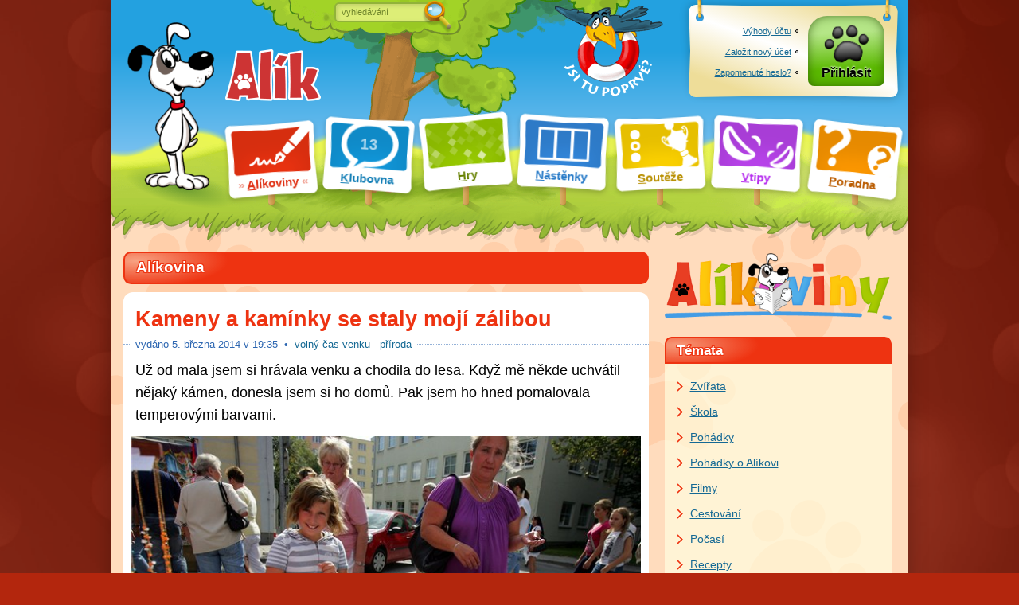

--- FILE ---
content_type: text/html; charset=utf-8
request_url: https://www.alik.cz/a/kameny-a-kaminky-se-staly-moji-zalibou
body_size: 10650
content:
<!doctype html>
<html class="sekce-a" lang="cs" prefix="og: http://ogp.me/ns#">
<meta charset="utf-8">
<title>Kameny a kamínky se staly mojí zálibou – Alíkoviny – Alík.cz</title>
<meta name="description" content="Už od mala jsem si hrávala venku a chodila do lesa. Když mě někde uchvátil nějaký kámen, donesla jsem si ho domů. Pak jsem ho hned pomalovala temperovými barvami.">
<meta name="viewport" content="width=device-width">
<script>Date.serverOffset = new Date - 1769876296780</script><link rel="stylesheet" href="//o00o.cz/2008/alik.css?399"><link rel="stylesheet" href="//o00o.cz/2017/layout.css?399"><link rel="stylesheet" href="//o00o.cz/2017/responzivni.css?399"><link rel="shortcut icon" href="//o00o.cz/2017/ikony/sekce-a.ico?v=2">
<meta property="og:site_name" content="Alík.cz">
<meta property="og:type" content="article">
<meta property="og:title" content="Kameny a kamínky se staly mojí zálibou – Alíkoviny – Alík.cz">
<meta property="og:description" content="Už od mala jsem si hrávala venku a chodila do lesa. Když mě někde uchvátil nějaký kámen, donesla jsem si ho domů. Pak jsem ho hned pomalovala temperovými barvami.">
<meta property="og:image" content="https://o00o.cz/obrazky/QO/UP/VDN-vetsi.jpg">
<meta property="og:image:width" content="1680"><meta property="og:image:height" content="1004">
<meta name="twitter:card" content="summary_large_image">
<meta name="twitter:image" content="https://o00o.cz/obrazky/QO/UP/VDN-vetsi.jpg">
<link rel="previewimage" href="https://o00o.cz/obrazky/QO/UP/VDN-vetsi.jpg">
<link href="https://www.alik.cz/a/kameny-a-kaminky-se-staly-moji-zalibou/diskuze/rss" rel="alternate" type="application/rss+xml" title="RSS">
<div id="main" class="alikoviny">
	<div id="hlavicka">
    
	<h1><a href="/" class="animace-rozhlizeni"><img border="0" width="120" height="65" alt="Alík" src="//o00o.cz/2017/layout/logo-napis.png" onmouseover="var s = style, π = Math.PI, x = (event.offsetX / offsetWidth - .5) * π, y = (event.offsetY / offsetHeight - .5) * π; s.transform = 'skew(' + (Math.sin(x) * (y > 0 ? -10 : 10)).toFixed(2) + 'deg,' + (Math.sin(y) * (x > 0 ? -5 : 5)).toFixed(2) + 'deg)'; setTimeout(function(){ s.transform = '' }, 200);"></a></h1>
    
    <menu>
        <li id="cedule-a" class="act"><a href="/a" class="cedule"><span class="cedule-podklad"></span><span class="cedule-obsah"><span class="cedule-barva"><span class="cedule-symbol"></span></span></span><span class="cedule-text"><u>A</u>líkoviny</span></a>
        <li id="cedule-k"><a href="/k" class="cedule"><span class="cedule-podklad"></span><span class="cedule-obsah"><span class="cedule-barva"><span class="cedule-symbol"></span></span></span><span class="cedule-text"><u data-lidi="13" id="pocet-lidi">K</u>lubovna</span></a>
        <li id="cedule-h"><a href="/h" class="cedule"><span class="cedule-podklad"></span><span class="cedule-obsah"><span class="cedule-barva"><span class="cedule-symbol"></span></span></span><span class="cedule-text"><u>H</u>ry</span></a>
        
        <li id="cedule-n"><a href="/n" class="cedule"><span class="cedule-podklad"></span><span class="cedule-obsah"><span class="cedule-barva"><span class="cedule-symbol"></span></span></span><span class="cedule-text"><u>N</u>ástěnky</span></a>
        
        <li id="cedule-s"><a href="/s" class="cedule"><span class="cedule-podklad"></span><span class="cedule-obsah"><span class="cedule-barva"><span class="cedule-symbol"></span></span></span><span class="cedule-text"><u id="soutezni-notifikace">S</u>outěže</span></a>
        <li id="cedule-v"><a href="/v" class="cedule"><span class="cedule-podklad"></span><span class="cedule-obsah"><span class="cedule-barva"><span class="cedule-symbol"></span></span></span><span class="cedule-text"><u>V</u>tipy</span></a>
        
        <li id="cedule-p"><a href="/p/zdravotni" class="cedule"><span class="cedule-podklad"></span><span class="cedule-obsah"><span class="cedule-barva"><span class="cedule-symbol"></span></span></span><span class="cedule-text"><u>P</u>oradna</span></a>
        
    </menu>
    
    <form id="hledani" action="/" method="post" onsubmit="if(slovo.value == slovo.defaultValue || !slovo.value) { slovo.focus(); return false }">
        <div id="hledani-strom">
		    <b>Copak hledáme:</b>
		    <input id="slovo" type="text" name="vyraz" value="vyhledávání" onfocus="if(this.value == this.defaultValue) this.value = ''; form.parentNode.className = 'hledame'" spellcheck="false">
		    <button id="hledani-hledat" type="submit"><img src="//o00o.cz/2017/layout/lupa.png" width="38" height="42" alt="Hledat"></button>
        </div>
        <div id="hledani-kde" onclick="parentNode.onsubmit = null">
            <b>Kde hledáme:</b>
            
            <label><input type="radio" name="kde" value="ddg" checked> <span>na celém webu přes DuckDuckGo</span></label>
            <label><input type="radio" name="kde" value="seznam"> <span>na celém webu přes Seznam.cz</span></label>
            <small>Přihlášení uživatelé mají lepší možnosti hledání.</small>
            
            <span id="hledani-skryt" onclick="var form = parentNode.parentNode; if(!form.slovo.value) form.slovo.value = form.slovo.defaultValue; form.parentNode.className = 'nehledame'" data-text="schovat vyhledávání"></span>
        </div>
		<span id="hledani-mracek" onclick="var s = document.createElement('script'); s.src = '//o00o.cz/2017/azj.js'; parentNode.appendChild(s)"></span>
        
    </form>
    
    <div class="tabule" id="tabule">
      <div class="tabule-podklad"></div><div class="tabule-uchyt tabule-uchyt-l"></div><div class="tabule-uchyt tabule-uchyt-r"></div>
      <div class="tabule-obsah">
        
        <div class="tabule-ucet">
            <div class="prihlasit-moznosti">
                <a href="/o/vyhody-registrace"><u>Výhody účtu</u></a>
                <a href="/registrace"><u>Založit nový účet</u></a>
                <a href="/zapomenute-heslo"><u>Zapomenuté heslo?</u></a>
            </div>
        </div>
        <div class="tabule-ucet">
            <a href="/prihlasit?ret=%2fa%2fkameny-a-kaminky-se-staly-moji-zalibou" class="tlacitko-ucet tlacitko-prihlasit">Přihlásit</a>
        </div>
        
      </div>
    </div>
    
	<a href="/o/kde-co-je" id="cimcarak">
		<img src="//o00o.cz/2017/layout/cimcarak.png" alt="Jsi tu poprvé?" width="136" height="116">
	</a>
    
</div>
<script src="//o00o.cz/2008/zdedene.js?206"></script>
<script src="//o00o.cz/2017/form.js?206"></script>
	
			<div id="content" class="content">
				<div class="trava"></div>
				<div class="col-ab">
					<h1 class="tit">Alíkovina</h1>

    <div class="clanek" itemscope itemtype="http://schema.org/NewsArticle">
		<h1 itemprop="name headline">Kameny a kamínky se staly mojí zálibou</h1>
			<div class="clanek-info">
			<div class="clanek-cas">
                vydáno  <span class="time-date" itemprop="datePublished" content="2014-03-05T18:35:15Z"><a href="/a/kameny-a-kaminky-se-staly-moji-zalibou" class="trvalink nonlink" title="trvalý odkaz na tento článek"><nobr>5<i>.</i></nobr> března 2014 v <span title="19:35:15">19:35</span></a></span>
                 &nbsp;•&nbsp; <a href="/a/volny-cas-venku">volný čas venku</a> · <a href="/a/priroda">příroda</a>
			</div>
			</div>
			<div class="clanek-perex" itemprop="description">Už od mala jsem si hrávala venku a chodila do lesa. Když mě někde uchvátil nějaký kámen, donesla jsem si ho domů. Pak jsem ho hned pomalovala temperovými barvami. 
</div>

            <div class="opener-foto not4bbtext" id="opener-foto" itemprop="associatedMedia image" itemscope="" itemtype="http://schema.org/ImageObject">
                
			<div class="relative">
                
                <img src="//o00o.cz/obrazky/QO/UP/VDN-clanek.jpg" border="0">
                
                <p class="opener-foto-info">Vedle klobás nebo perníku si lidé mohli koupit a prohlédout také minerály., <span class="autor">© <a href="https://www.mafra.cz/">MAFRA</a></span>
			</div>
	
        </div>
		<div class="clanek-text" itemprop="articleBody">
            <p>Hodně se mi líbily jejich tvary a barvy. Po čase jsem zjistila, že když rozbijeme třeba křemenáč, tak se třpytí.</p><p>Od té doby, co jsem to zjistila, jsem k Vánocům nechtěla nic jiného než kladívko a dlátko.</p><p>Říkáte si, že jsem asi divná, co? No mně to tak nepřipadá. Když najdu nějaký kamínek, neodolám a musím si ho vzít domů. Doma uvážím, co s ním udělám, jestli ho celý obarvím barvami, nechám tak jak je nebo ho rozbiju na kousky. </p><p>Kameny sbírám do velké krabice, která je už skoro zaplněná.</p><p>Teď vám popíši, jak takové sbírání podle mě vypadá.</p><p><ol><li>Když se mi zalíbí kamínek (třeba kvůli barvě nebo tvaru), zvednu ho a odnesu si ho domů. Po ruce mám vždycky sáček.</li><li>Doma ho důkladně prozkoumám po lupou nebo mikroskopem. Pak přemýšlím, jaký by mohl mít obsah, třeba jestli obsahuje křemen nebo žulu.</li><li>Rozhodnu se, co s ním dál udělám, zda ho jen umyji vodou, celý pomaluji nebo ho rozbiji. Pokud ho rozbiji, tak všechny kousky dám do sáčku.</li><li>Pak si nachystám krabici, kterou rozdělím na části, do kterých budu vkládat kameny. </li><li>Také si k nim dělám tabulky. O tvrdosti (jestli kámen maluje na chodník), barvě, velikosti, tvaru a kde jsem ho našla.</li></ol></p>
			<div class="fc0"></div>
		</div>
        <div class="clanek-souvisejici">
        <h2>Další zajímavé články:</h2>
<ul>

    <li><a href="/a/jsem-originalni-nebo-divna">Jsem originální nebo divná?</a> 
    <li><a href="/a/skola-aneb-co-nas-trapi">Škola aneb co nás trápí</a> 
    <li><a href="/a/pribeh-upiri-kousnuti">Příběh: Upíří kousnutí</a> 
    <li><a href="/a/muj-kousek-srdicka">Můj kousek srdíčka</a> 
    <li><a href="/a/jsem-sprt-ale-mne-to-nevadi">Jsem šprt, ale mně to nevadí</a> 
    <li><a href="/a/zimni-olympijske-hry-2014-tenistka11">Zimní olympijské hry 2014</a> 
    <li><a href="/a/maskarni-lyzovacku-ve-velkych-karlovicich-jeste-stihnete">Maškarní lyžovačku ve Velkých Karlovicích ještě stihnete</a> 
    <li><a href="/a/video-dobrodruzstvi-pana-peabodyho-a-shermana">VIDEO: Dobrodružství pana Peabodyho a Shermana</a> 
    <li><a href="/a/video-takhle-se-pohybuje-spider-man-v-pripravovanem-filmu">VIDEO: Takhle se pohybuje Spider-Man v připravovaném filmu</a> 
    <li><a href="/a/ja-bych-chtela">Já bych chtěla..</a> 
    <li><a href="/a/jak-premluvit-rodice-ke-koupi-zviratka">Jak přemluvit rodiče ke koupi zvířátka</a> 
    <li><a href="/a/mazoretky-sport-nejen-pro-holky">Mažoretky, sport nejen pro holky</a> 
    <li><a href="/a/kdo-prezije-survivor-jeden-z-mych-nej-poradu">Kdo Přežije (Survivor): jeden z mých nej pořadů</a> 
</ul>
		</div>
        <div class="clanek-zaver">
        <div class="clanek-autor">
            Autorka: 
            <span itemprop="author" itemscope itemtype="http://schema.org/Person"><span itemprop="name"><span>karolimo</span></span></span>
            
            
		</div>
        <div class="clanek-hodnoceni">
    
</div>        
        </div>

</div>

<div class="tip">
    <p>Tento článek byl zařazený ke zveřejnění bývalým vedením Alíka, jeho úroveň tedy nemusí odpovídat <a href="/a/pravidla-a-doporuceni-pro-psani-alikovin">současným redakčním standardům</a>.
</div>
<div class="clearovac"></div>

<div class="alikoviny-minidiskuse">
    <div class="minidiskuse">

<a class="minidiskuse-zahlavi alikoviny-zpet alikoviny-diskuse" href="/a/kameny-a-kaminky-se-staly-moji-zalibou/diskuze">
<span>» přejít do diskuze</span>
<h2><u>Diskuze k článku</u>&nbsp; <small>(3)</small></h2>
</a>

        <div class="nastenka-prispevek" id="prispevek-64965154" data-link="/a/prispevek/64965154">
    
    <div class="nastenka-info">
    Příspěvek z <b>6. března 2014</b> v <b title="18:31:35">18:31</b>.</div><div></div>
    
    <div class="nastenka-blok">
        <div class="prispevek-hodnoceni prispevek-nehodnotitelne">

</div>
        <div class="nastenka-autor">
            
            <a href="/u/e1234"><img class="profilovka profilovka-doprava" width="50" height="60" src="//o00o.cz/obrazky/OR/SB/LRS-avatar.png" alt=""><span>E1234</span><samp title="Nebyla online už hodně dlouho." class="indikator-zabloudeni"></samp></a>
             <span class="mimo-mobil-mini">v něm </span>napsala:
             
        </div>
        <div class="nastenka-text obsah-text">
            <h4>:-)</h4><p>Moc hezký článek :-) ! Taky to zkusím!</p>
        </div>
    </div>
    
</div>
    
        <div class="nastenka-prispevek" id="prispevek-64960385" data-link="/a/prispevek/64960385">
    
    <div class="nastenka-info">
    Příspěvek z <b>6. března 2014</b> v <b title="15:06:21">15:06</b>.</div><div></div>
    
    <div class="nastenka-blok">
        <div class="prispevek-hodnoceni prispevek-nehodnotitelne">

</div>
        <div class="nastenka-autor">
            
            <a href="/u/anicka999"><img class="profilovka profilovka-doprava" width="50" height="60" src="//o00o.cz/obrazky/IE/TB/FJQ-avatar.png" alt=""><span>anička999</span><samp title="Nyní je offline." class="indikator-offline"></samp></a>
             <span class="mimo-mobil-mini">v něm </span>napsal:
             
        </div>
        <div class="nastenka-text obsah-text">
            <h4>Kamínky</h4><p>Jo, to může být zajímavé. Tak mě baví malovat, tak to zkusím :-)</p>
        </div>
    </div>
    
</div>
    
        <div class="nastenka-prispevek" id="prispevek-64952908" data-link="/a/prispevek/64952908">
    
    <div class="nastenka-info">
    Příspěvek z <b>6. března 2014</b> v <b title="09:44:06">9:44</b>.</div><div></div>
    
    <div class="nastenka-blok">
        <div class="prispevek-hodnoceni prispevek-nehodnotitelne">

</div>
        <div class="nastenka-autor">
            
            <big><img class="profilovka profilovka-doprava" width="50" height="60" src="data:image/svg+xml,%3Csvg xmlns%3D%22http://www.w3.org/2000/svg%22 viewBox%3D%223 3 130 130%22 height%3D%22120%22 width%3D%22100%22%3E%3Cg transform%3D%22rotate(135, 68, 68)%22 stroke-width%3D%225%22 opacity%3D%220.6%22%3E%3Cpath fill%3D%22%23FFF%22 stroke%3D%22%23EAE6DA%22 stroke-width%3D%226%22 stroke-dasharray%3D%2214 7.7%22 d%3D%22m99.491 115.1c-10.814 3.8159-16.019-6.9475-28.222-6.9475-6.9601 0-8.0053 8.3328-17.073 7.9928-6.7292-0.25608-16.359-1.0453-20.183-13.568-3.8452-12.552 8.6896-31.367 20.897-37.621 12.178-6.2632 27.152-3.8452 44.581 8.3538 17.392 12.186 6.5655 39.456 0 41.79%22/%3E%3Cpath fill%3D%22%23FFF%22 stroke%3D%22%23CDD3D8%22 d%3D%22m24.261 78.195c-18.475 4.8611-19.524-17.371-7.3085-24.041 14.63-8.0096 25.75 19.155 7.3085 24.041%22/%3E%3Cpath fill%3D%22%23FFF%22 stroke%3D%22%23CCD6D6%22 d%3D%22m47.95 52.068c-21.967 4.5211-19.52-24.856-4.8821-30.644 16.712-6.62 26.82 26.115 4.8821 30.644%22/%3E%3Cpath fill%3D%22%23FFF%22 stroke%3D%22%23E2DBD2%22 d%3D%22m82.771 49.96c-23.684-1.7379-10.39-31.618 1.7379-30.623 17.056 1.3937 21.942 32.378-1.7379 30.623%22/%3E%3Cpath fill%3D%22%23FFF%22 stroke%3D%22%23E2DBD2%22 d%3D%22m113.76 70.878c-20.213-1.3895-10.213-24.587-2.0863-26.14 16.359-3.1148 22.274 27.525 2.0863 26.14%22/%3E%3C/g%3E%3Ctext x%3D%227%22 y%3D%2242%22 font-size%3D%2244px%22 font-family%3D%22Arial%22%3E2013%3Ctspan x%3D%2267%22 y%3D%2277%22 text-anchor%3D%22middle%22 font-size%3D%2232px%22%3Ea%26%23x17e;%3C/tspan%3E%3Ctspan text-anchor%3D%22end%22 x%3D%22126%22 y%3D%22124%22%3E2016%3C/tspan%3E%3C/text%3E%3C/svg%3E"><span>Natálka-12</span></big>
             <span class="mimo-mobil-mini">v něm </span>napsala:
             
        </div>
        <div class="nastenka-text obsah-text">
            <h4>kamínky</h4><p>Ahoj,já jsem taky hodně sbírala kamínky,i tedˇ třeba když nějakej najdu,vezmu si ho domů. K vánocům jsem dostala takovou hru HLEDÁNÍ MINERÁLŮ. <img class="smiley" src="//o00o.cz/2017/smajliky/alik/kytka.png" alt="7"> Máš krabici a v ní velkej kus křídy,kladívko,dlátko a návod s obrázky kamínku,který jsou v té křídě zalitý a něco o nich napsáno (např.na co se používají atd..) . Je to fakt moc hezký , já už jsem všechny našla   a  mám je pro štěstí. <img class="smiley" src="//o00o.cz/2017/smajliky/alik/ok.png" alt="4"> DOPORUČUJU I TOBĚ <img class="smiley" src="//o00o.cz/2017/smajliky/alik/mrk.png" alt="16"> Měj se fajn<br></p>
        </div>
    </div>
    
</div>
    

</div>
</div>
				</div>
				<div class="col-c">
					<a href="/a"><img src="//o00o.cz/2017/alikoviny/logo.png" class="alikoviny-logo"></a>

<div class="bocni-menu bocni-menu-prave clanky-temata" data-doskok="témata Alíkovin">
    <h2>Témata</h2>
    <ul>
        
        <li><a href="/a/zvirata">Zvířata</a>
        
        <li><a href="/a/skola">Škola</a>
        
        <li><a href="/a/pohadky">Pohádky</a>
        
        <li><a href="/a/pohadky-o-alikovi">Pohádky o Alíkovi</a>
        
        <li><a href="/a/filmy">Filmy</a>
        
        <li><a href="/a/cestovani">Cestování</a>
        
        <li><a href="/a/pocasi">Počasí</a>
        
        <li><a href="/a/recepty">Recepty</a>
        
        <li><a href="/a/tvoreni">Tvoření</a>
        
        <li><a href="/a/zabavna-fyzika">Zábavná fyzika</a>
        
        <li><a href="/a/hudba">Hudba</a>
        
        <li><a href="/a/vyvoj-alika">Vývoj Alíka</a>
        
        <li class="prelom"><a href="/a/kvizy">Kvízy</a>
        
        <li><a href="/a/poznavacky">Poznávačky</a>
        
        <li><a href="/a/tajenky">Tajenky</a>
        
    </ul>
</div>
<script>if(window.duplikaceMenu) duplikaceMenu(".clanky-temata", 2)</script>
<span class="ilustrace ilustrace-alik ilustrace-v-pozoru"></span>
<div class="makrela">
<a href="/mazlicci-v-prusvihu" target="_blank" onmousedown="Alik.zalogujProklik(this, 'Makrela proklik')" class="makrela-ousko makrela-partner">
  <u class="makrela-text" style="max-width: 260px">Mazlíčci v průšvihu</u>
  <u class="makrela-kostka" style="max-width: 300px"><span style="background-image: url('//o00o.cz/makrela/bioscop/mazlicci-v-prusvihu-kostka.jpg'); padding-bottom: 83.333%"></span></u>
  <u class="makrela-svisla" style="max-width: 260px"><span style="background-image: url('//o00o.cz/makrela/bioscop/mazlicci-v-prusvihu-svisle.jpg'); padding-bottom: 233.333%"></span></u>
</a>
</div>
<div class="bocni-menu bocni-menu-prave">
	<h2>Živé diskuze pod články</h2>
    <ul>

<li><a href="/a/recenze-filmu-superpes-karlik/diskuze#prispevky" class="sublink" title="Přispěla 31. ledna ve 13:29"><u>Recenze filmu Superpes Karlík</u> <nobr>» Cirilla12</nobr></a>

<li><a href="/a/za-mych-mladych-let-to-byvaly-zimy/diskuze#prispevky" class="sublink" title="Autor článku přispěl 30. ledna ve 20:55"><u>Za mých mladých let, to bývaly zimy!</u> <nobr>« Pralinka2</nobr></a>

<li><a href="/a/snehova-mapa-republiky/diskuze#prispevky" class="sublink" title="Autor článku přispěl 30. ledna ve 20:52"><u>Sněhová „Mapa republiky“</u> <nobr>« Pralinka2</nobr></a>

<li><a href="/a/nova-podoba-alik-cz/diskuze#prispevky" class="sublink" title="Přispěla 30. ledna v 15:36"><u>Nová podoba Alík.cz</u> <nobr>» Cirilla12</nobr></a>

<li><a href="/a/alik-od-vas-dostal-vysvedceni-za-prvni-pololeti-2025-26/diskuze#prispevky" class="sublink" title="Přispěl 29. ledna ve 20:38"><u>Alík od vás dostal vysvědčení za první pololetí 2025/26</u> <nobr>» lopi</nobr></a>

<li><a href="/a/posledni-silvestr-s-tebou/diskuze#prispevky" class="sublink" title="Přispěl 29. ledna v 10:52"><u>Poslední Silvestr s tebou</u> <nobr>» Bobbyk</nobr></a>

<li><a href="/a/pribeh-metallicy-kviz/diskuze#prispevky" class="sublink" title="Autor článku přispěl 28. ledna v 15:44"><u>Příběh Metallicy… + kvíz</u> <nobr>« Kjuba13</nobr></a>

<li><a href="/a/verim-v-nadeji/diskuze#prispevky" class="sublink" title="Přispěla 28. ledna ve 12:12"><u>Věřím v naději</u> <nobr>» kombausata</nobr></a>

<li><a href="/a/jak-jsme-byli-v-zoo/diskuze#prispevky" class="sublink" title="Přispěla 27. ledna ve 21:29"><u>Jak jsme byli v zoo</u> <nobr>» Kočičí_teritorium</nobr></a>

<li><a href="/a/navsteva-zoo-wroclaw/diskuze#prispevky" class="sublink" title="Přispěla 27. ledna ve 21:27"><u>Návštěva Zoo Wroclaw</u> <nobr>» Kočičí_teritorium</nobr></a>

<li><a href="/a/parazoo-tak-trochu-jina-zoo/diskuze#prispevky" class="sublink" title="Přispěla 27. ledna ve 21:25"><u>ParaZOO – tak trochu jiná zoo</u> <nobr>» Kočičí_teritorium</nobr></a>

<li><a href="/a/hroch-pepicek-zdravi-alika-ze-zoo-dvur-kralove-nad-labem/diskuze#prispevky" class="sublink" title="Přispěla 27. ledna ve 21:22"><u>Hroch Pepíček zdraví Alíka ze Zoo Dvůr Králové nad Labem</u> <nobr>» Kočičí_teritorium</nobr></a>

    </ul>
     <p class="sublink" onclick="var parent = this.parentNode; Loader.post('/-/alikoviny/diskuze', { stran: 2, url: '/a/kameny-a-kaminky-se-staly-moji-zalibou' }, function(value) { parent.innerHTML = value }); this.className = 'h'">» <u>Zobrazit víc</u> «</p>
</div>
				</div>
				<div class="fc0"></div>
			</div>
		
	<div id="footer">
        
        <a href="/o/kontakt" class="sublink">&copy; 2000&ndash;2026 <u>Alík.cz</u></a>
        
        • <a href="/o/kde-co-je">Kde co je?</a> 
        • <a href="/o/pro-rodice">Pro rodiče</a> 
        • <a href="/u/spravci">Seznam správců</a> <!--nehapalo-->
        • <a href="/o/pravidla">Pravidla chování</a> 
        • <a href="/o/pisnicky">Písničky</a>
        • <a href="/s/darky">Katalog dárků</a> 
        • <a href="/o/moznosti-spoluprace">Reklama a <span class="mimo-mobil">možnosti </span>spolupráce</a> 
    </div>

<!-- analytika -->
<script>
    (function (aaUrl) {
        var s = +new Date; var e = s + 1800000; var o = new Date - 1769876296780; var T = 120000;
        var l = (document.hidden || document.msHidden || document.mozHidden || document.webkitHidden) ? 0 : s; var a = false;
        function sestavitUrl(pred, po) { return aaUrl + pred + "&dt=" + Math.round((+new Date - s) / 1000) + "&t=" + (+new Date - o) + po; }
        function ping() { new Image().src = sestavitUrl("", ""); }
        function autoping() { ping(); if (+new Date + T < e) setTimeout(kontrola, T); }
        function kontrola() { if (+new Date - l > T) a = true; else autoping(); }
        function aktivita() { l = +new Date; if (a) { a = false; autoping(); } }
        if (window.addEventListener) {
          addEventListener("mousemove", aktivita, false);
          addEventListener("touchstart", aktivita, false);
          addEventListener("scroll", aktivita, false);
          addEventListener("visibilitychange", function() { if(!document.hidden) aktivita(); }, false);
        }
        setTimeout(ping, 2000);
        setTimeout(kontrola, T);
        var Alik = window.Alik || (window.Alik = {});
        Alik.zaloguj = function(n) { new Image().src = sestavitUrl("&e=" + encodeURIComponent(n), "") };
        Alik.zalogujProklik = function(l, n) { l.onmousedown = null; l.href = sestavitUrl("&e=" + encodeURIComponent(n), "&url=" + encodeURIComponent(l.href)); };
    })("\/\/navstevnost.alik.cz\/?rid=g24gNfsbiZiz5DFqz4CwZ8Z-6rD73qW5NZ9SBpyf2XBc-0f-coFKuW0jwR6Wf52T")
</script>

<!--                                 ,:::,
                                ~7IIIIIIIII++,
                               =Z          ==D$
                               O~             O7
                              ,D,              Z==
                              ,D,   +O:,        ZZ:
                              ,D,  ~D?DN:       $$+
                               D:  O+ ==N+      8D=
                               8,,:8    :8DI?==Z8O
                               Z~$Z+
                               Z?88,
                               ?$ZZ
        77OZ?             ,?$7$OMNNZZ:
    ,OMMMMMMMMMMD,     ??87 ?I::,~~88Z:,
   O8MMMMMMMMMMMMM==  I++Z,,OONO788: ?DD                   ,,
  IMMMMMMMMMMMMMMMMM~=?  +IM8O:,8DD   77O              ~Z8NNNDO??
 ,MMMMMMMMMMMMMMMMMMN8   +NO     ZZI :  8=          =88MMMMN$$DMMD,
,OMMMMMMMMM=      ,,O: 7IZMI       +MMMM$O        OMMMMMMN=++$DMMMM7
=NMMMMMMMMMI        7 ,Z$$NO  :~    DMMM$Z      77MMMMMMMMMMMMMMMMM8::
?MMMMMMMMMM7      ~~? :ZZ$8M,,88:,, ?MMMONI    ,NMMMMMMMMMMMMMMMMMM8::
7MMMMMMMMMM7      =~+ =ZZ$$M$Z8MMOO :D8OZ=$ZZ~ +MMMMMMMMMMMMMMMMMMM$
=NMMMMMMMMMI      ~~= :ZZZ$788MMMMM= Z,        ,MMMMMMMMMMMMMMMMMMD
 ZMMMMMMMMM=      $$, ,$$Z$$778MMDD:ZO          $$MMMMMMMMMMMMMMMI7?
 ~MMMMMMMMN,     ~77   IIZ$$$$7ONNNNM:            $MMMMMMMMMMMM++ ~O:,
  +MMMMMMMI      $~~   :~ZZ$$$$$$OOD+              ~ONNMMMMMDI    ,8::
                :Z        IOZZZOZ??                            ,, =O ,
                ~$         =7I7?:                                 $+
                =$                                           =~  ?O
                ~O                  :,                 ,,    OZIID,
                 Z?+               7O                ,,,     8~
                 +ZZ             ==ND                ,, :,  ~O
                  O8+          ,I7I:N8,                     O+
                  :=N=         =+   ZMND7~,   ,===:      :88I
                     ~D$$=           8MMMM877I     ,=II?~
                       ++887~~       :DDMN~$$,
                          :I88O+        : ?II
                              ~OO:: ~:   =8
                                 ::8 :77?I+
                                   +7    ++
                                   ~D    +NOO:
                                 ,,DM~   +MD88
                                 88OZDDDD8ZZZD
                                 DDOZZZZZZZ8DZ
                                 $$DZZOO8DNOO,
                                   +7$$$7?=                        -->
</div>